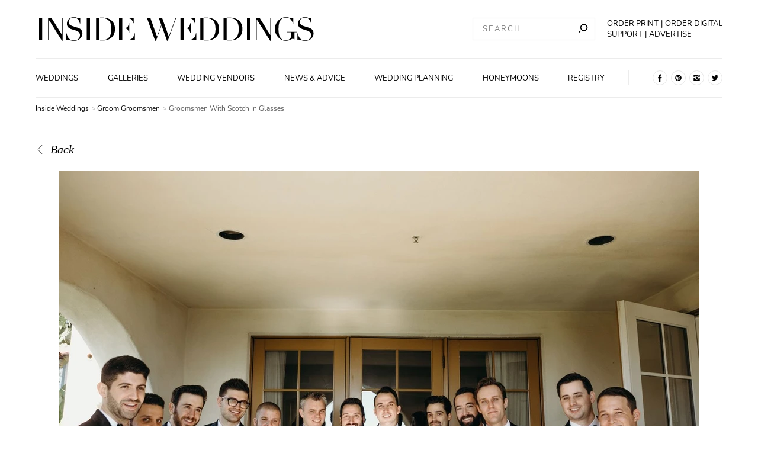

--- FILE ---
content_type: text/html; charset=utf-8
request_url: https://www.insideweddings.com/inspiration/photo/74240/groom-groomsmen/groomsmen-with-scotch-in-glasses
body_size: 14357
content:
<!doctype html>
<html data-n-head-ssr lang="en" data-n-head="%7B%22lang%22:%7B%22ssr%22:%22en%22%7D%7D">
  <head >
    <title>Groomsmen with Scotch in Glasses</title><meta data-n-head="ssr" charset="utf-8"><meta data-n-head="ssr" name="viewport" content="width=device-width, initial-scale=1"><meta data-n-head="ssr" name="shareaholic:site_id" content="6c4f794ab911d3d23bf392657117f496"><meta data-n-head="ssr" data-hid="robots" name="robots" content="index, follow"><meta data-n-head="ssr" name="facebook-domain-verification" content="qylowfv940oko5xr9hujys41mglh8t"><meta data-n-head="ssr" data-hid="titleOg" property="og:title" content="Groomsmen with Scotch in Glasses"><meta data-n-head="ssr" data-hid="titleTwitter" name="twitter:title" content="Groomsmen with Scotch in Glasses"><meta data-n-head="ssr" data-hid="description" name="description" content="The groom was joined by a large party of groomsmen for the ceremony, and then men celebrated with scotch before the big day."><meta data-n-head="ssr" data-hid="descriptionOg" property="og:description" content="The groom was joined by a large party of groomsmen for the ceremony, and then men celebrated with scotch before the big day."><meta data-n-head="ssr" data-hid="descriptionTwitter" name="twitter:description" content="The groom was joined by a large party of groomsmen for the ceremony, and then men celebrated with scotch before the big day."><meta data-n-head="ssr" data-hid="imageOg" property="og:image" content="https://media2.insideweddings.com/images/b88fa82def3fa38e0e4be1f7dc860c39.width-1280.jpg"><meta data-n-head="ssr" data-hid="imageTwitter" name="twitter:image" content="https://media2.insideweddings.com/images/b88fa82def3fa38e0e4be1f7dc860c39.width-1280.jpg"><meta data-n-head="ssr" data-hid="twitter:image:alt" name="twitter:image:alt" content="wedding photo of groom and groomsmen in tuxedo bow tie attire holding glasses of scotch before wedding"><meta data-n-head="ssr" data-hid="twitter:card" name="twitter:card" content="summary_large_image"><meta data-n-head="ssr" data-hid="og:site_name" property="og:site_name" content="Inside Weddings.com"><link rel="stylesheet" href="/_nuxt/18.a69910c2a51188f7e2ae.css">
<link rel="stylesheet" href="/_nuxt/43.158b8a37464b0fdc44f7.css">
<link rel="stylesheet" href="/_nuxt/3.65a1f178aa6af0601562.css">
<link rel="stylesheet" href="/_nuxt/6.047f17d982d9a1216eef.css">
<link rel="stylesheet" href="/_nuxt/9.8bf4ad042243f3f011a5.css">
<link rel="stylesheet" href="/_nuxt/55.c0c99b7c1cb2178ba259.css"><link data-n-head="ssr" rel="preconnect" href="https://icdn2.insideweddings.com"><link data-n-head="ssr" rel="preload" href="/fonts/O-Nunito-Regular.woff2" as="font" type="font/woff2" crossorigin="true"><link data-n-head="ssr" rel="preload" href="/fonts/O-DidotLTStd-Regular.woff2" as="font" type="font/woff2" crossorigin="true"><link data-n-head="ssr" rel="icon" type="image/x-icon" href="/favicon.ico"><link data-n-head="ssr" rel="preload" fetchpriority="high" as="image" imagesrcset="https://icdn2.insideweddings.com/fit-in/200x0/filters:quality(90)/filters:no_upscale()/filters:strip_icc()/images/b88fa82def3fa38e0e4be1f7dc860c39.original.jpg 200w, https://icdn2.insideweddings.com/fit-in/240x0/filters:quality(90)/filters:no_upscale()/filters:strip_icc()/images/b88fa82def3fa38e0e4be1f7dc860c39.original.jpg 240w, https://icdn2.insideweddings.com/fit-in/280x0/filters:quality(90)/filters:no_upscale()/filters:strip_icc()/images/b88fa82def3fa38e0e4be1f7dc860c39.original.jpg 280w, https://icdn2.insideweddings.com/fit-in/320x0/filters:quality(90)/filters:no_upscale()/filters:strip_icc()/images/b88fa82def3fa38e0e4be1f7dc860c39.original.jpg 320w, https://icdn2.insideweddings.com/fit-in/360x0/filters:quality(90)/filters:no_upscale()/filters:strip_icc()/images/b88fa82def3fa38e0e4be1f7dc860c39.original.jpg 360w, https://icdn2.insideweddings.com/fit-in/400x0/filters:quality(90)/filters:no_upscale()/filters:strip_icc()/images/b88fa82def3fa38e0e4be1f7dc860c39.original.jpg 400w, https://icdn2.insideweddings.com/fit-in/480x0/filters:quality(90)/filters:no_upscale()/filters:strip_icc()/images/b88fa82def3fa38e0e4be1f7dc860c39.original.jpg 480w, https://icdn2.insideweddings.com/fit-in/640x0/filters:quality(90)/filters:no_upscale()/filters:strip_icc()/images/b88fa82def3fa38e0e4be1f7dc860c39.original.jpg 640w, https://icdn2.insideweddings.com/fit-in/828x0/filters:quality(90)/filters:no_upscale()/filters:strip_icc()/images/b88fa82def3fa38e0e4be1f7dc860c39.original.jpg 828w, https://icdn2.insideweddings.com/fit-in/1080x0/filters:quality(90)/filters:no_upscale()/filters:strip_icc()/images/b88fa82def3fa38e0e4be1f7dc860c39.original.jpg 1080w, https://icdn2.insideweddings.com/fit-in/1170x0/filters:quality(90)/filters:no_upscale()/filters:strip_icc()/images/b88fa82def3fa38e0e4be1f7dc860c39.original.jpg 1170w, https://icdn2.insideweddings.com/fit-in/1440x0/filters:quality(90)/filters:no_upscale()/filters:strip_icc()/images/b88fa82def3fa38e0e4be1f7dc860c39.original.jpg 1440w" imagesizes="(max-width: 1024px) 100vw, 1080px"><link data-n-head="ssr" rel="canonical" href="https://www.insideweddings.com/inspiration/photo/74240/groom-groomsmen/groomsmen-with-scotch-in-glasses"><script data-n-head="ssr" src="/lazysizes.min.js" fetchPriority="high" async></script><script data-n-head="ssr" src="/iw-669136b96e1a3226a7ccec2d9837462e.min.js" defer></script><script data-n-head="ssr" data-hid="gtm-script">if(!window._gtm_init){window._gtm_init=1;(function (w,n,d,m,e,p){w[d]=(w[d]==1||n[d]=='yes'||n[d]==1||n[m]==1||(w[e]&&w[e][p]&&w[e][p]()))?1:0})(window,navigator,'doNotTrack','msDoNotTrack','external','msTrackingProtectionEnabled');(function(w,d,s,l,x,y){w[x]={};w._gtm_inject=function(i){w[x][i]=1;w[l]=w[l]||[];w[l].push({'gtm.start':new Date().getTime(),event:'gtm.js'});var f=d.getElementsByTagName(s)[0],j=d.createElement(s);j.defer=true;j.src='https://www.googletagmanager.com/gtm.js?id='+i;f.parentNode.insertBefore(j,f);};w[y]('GTM-K5B3DG8')})(window,document,'script','dataLayer','_gtm_ids','_gtm_inject')}</script><script data-n-head="ssr" type="application/ld+json">{"@context":"https://schema.org","@type":"BreadcrumbList","itemListElement":[{"@type":"ListItem","position":1,"name":"Inside Weddings","item":"https://www.insideweddings.com/"},{"@type":"ListItem","position":2,"name":"Groom Groomsmen","item":"https://www.insideweddings.com/inspiration/images/category/groom-groomsmen"},{"@type":"ListItem","position":3,"name":"Groomsmen With Scotch In Glasses","item":"https://www.insideweddings.com/inspiration/photo/74240/groom-groomsmen/groomsmen-with-scotch-in-glasses"}]}</script>
  </head>
  <body class="preload" data-n-head="%7B%22class%22:%7B%22ssr%22:%22preload%22%7D%7D">
    <noscript data-n-head="ssr" data-hid="gtm-noscript" data-pbody="true"><iframe src="https://www.googletagmanager.com/ns.html?id=GTM-K5B3DG8&" height="0" width="0" style="display:none;visibility:hidden" title="gtm"></iframe></noscript><div data-server-rendered="true" id="__nuxt"><div id="__layout"><div data-v-293143aa><header class="website-header" data-v-d7315c9c data-v-293143aa><div class="website-header__contents--mobile" data-v-7a62fc30 data-v-d7315c9c><div id="menu-sidebar-drawer" class="sidebar" data-v-f787bcea data-v-7a62fc30><button type="button" aria-label="" class="button sidebar__toggle transparent" data-v-52828627 data-v-f787bcea><img src="[data-uri]" alt="hamburger icon" width="25px" height="25px" loading="lazy" noloading="" class="toggle__icon" data-v-5832e390 data-v-f787bcea></button> <div class="sidebar__drawer" data-v-57514a0c data-v-f787bcea><div class="drawer__inner-container" data-v-57514a0c><span class="drawer__title" data-v-57514a0c>Navigation</span> <div class="main-navigation-container" data-v-852b6d86 data-v-57514a0c><nav class="main-navigation" data-v-852b6d86><a href="/weddings" class="link with-styles" data-v-2717c447 data-v-852b6d86>
            Weddings
        </a><a href="/inspiration/images" class="link with-styles" data-v-2717c447 data-v-852b6d86>
            Galleries
        </a><a href="/vendor" class="link with-styles" data-v-2717c447 data-v-852b6d86>
            Wedding Vendors
        </a><a href="/news" class="link with-styles" data-v-2717c447 data-v-852b6d86>
            News &amp; Advice
        </a><a href="/news/planning-design" class="link with-styles" data-v-2717c447 data-v-852b6d86>
            Wedding Planning
        </a><a href="/news/travel-honeymoon" class="link with-styles" data-v-2717c447 data-v-852b6d86>
            Honeymoons
        </a><a href="/news/wedding-registry" class="link with-styles" data-v-2717c447 data-v-852b6d86>
            Registry
        </a></nav></div> <span class="drawer__title" data-v-57514a0c>News categories</span> <div class="news-categories-navigation" data-v-1735844a data-v-57514a0c><a href="/news/planning-design" class="link with-styles" data-v-2717c447 data-v-1735844a>
        Planning &amp; Design
    </a><a href="/news/celebrity-style" class="link with-styles" data-v-2717c447 data-v-1735844a>
        Celebrity Style
    </a><a href="/news/fashion" class="link with-styles" data-v-2717c447 data-v-1735844a>
        Wedding Fashion
    </a><a href="/news/jewelry" class="link with-styles" data-v-2717c447 data-v-1735844a>
        Wedding Jewelry
    </a><a href="/news/beauty" class="link with-styles" data-v-2717c447 data-v-1735844a>
        Beauty
    </a><a href="/news/travel-honeymoon" class="link with-styles" data-v-2717c447 data-v-1735844a>
        Travel &amp; Honeymoon
    </a><a href="/news/wedding-registry" class="link with-styles" data-v-2717c447 data-v-1735844a>
        Wedding Registry
    </a></div> <span class="drawer__title" data-v-57514a0c></span> <div class="main-navigation-container" data-v-57514a0c><nav class="main-navigation" data-v-57514a0c><a href="/about" class="link with-styles" data-v-2717c447 data-v-57514a0c>
                    About
                </a> <a href="/advertise" class="link with-styles" data-v-2717c447 data-v-57514a0c>
                    Advertise
                </a> <a href="/contact" class="link with-styles" data-v-2717c447 data-v-57514a0c>
                    Contact
                </a> <a target="_blank" rel="noopener" href="https://www.simplecirc.com/shop/inside-weddings" class="link with-styles" data-v-593ef15e data-v-57514a0c>
                    Order the Print Edition
                </a> <a target="_blank" rel="noopener" href="https://www.simplecirc.com/shop/inside-weddings-digital-edition" class="link with-styles" data-v-593ef15e data-v-57514a0c>
                    Order the Digital Edition
                </a> <span class="link subscribe" data-v-57514a0c>
                    Subscribe to Newsletter
                </span> <a href="/wedding/submit" class="link with-styles" data-v-2717c447 data-v-57514a0c>
                    Submit a Wedding
                </a> <a href="/work-with-us" class="link with-styles" data-v-2717c447 data-v-57514a0c>
                    Are You a Business?
                </a> <span class="link support" data-v-57514a0c>
                    Support
                </span></nav></div> <ul class="social-links" data-v-0ca129ff data-v-57514a0c><li class="social-links__item" data-v-0ca129ff><a href="https://www.facebook.com/InsideWeddings" rel="nofollow noopener noreferrer" target="_blank" data-v-0ca129ff><svg width="25" height="25" xmlns="http://www.w3.org/2000/svg" data-v-0ca129ff><title data-v-0ca129ff>Inside weddings pinterest</title><g fill="none" fill-rule="evenodd" data-v-0ca129ff><circle stroke="#E6E6E6" cx="12.5" cy="12.5" r="12" data-v-0ca129ff></circle><path d="M10.66 13.312v5.572h2.604v-5.545h1.775l.429-2.308h-2.184V9.33a.492.492 0 0 1 .48-.544h1.267V6.429h-2.366a2.388 2.388 0 0 0-2.01 2.154v2.377h-1.37v2.34l1.374.012z" fill="#000" fill-rule="nonzero" data-v-0ca129ff></path></g></svg></a></li> <li class="social-links__item" data-v-0ca129ff><a href="https://pinterest.com/insideweddings" rel="nofollow noopener noreferrer" target="_blank" data-v-0ca129ff><svg width="25" height="25" xmlns="http://www.w3.org/2000/svg" data-v-0ca129ff><title data-v-0ca129ff>Inside weddings pinterest</title><g fill="none" fill-rule="evenodd" data-v-0ca129ff><circle stroke="#E6E6E6" cx="12.5" cy="12.5" r="12" data-v-0ca129ff></circle><path d="M7.143 12.5a5.357 5.357 0 0 0 3.207 4.907c-.016-.374-.003-.824.093-1.23l.69-2.92s-.172-.342-.172-.847c0-.794.46-1.387 1.033-1.387.487 0 .723.366.723.804 0 .49-.313 1.223-.473 1.901-.134.569.285 1.032.845 1.032 1.015 0 1.699-1.303 1.699-2.848 0-1.174-.79-2.053-2.23-2.053-1.624 0-2.637 1.212-2.637 2.566 0 .466.138.795.354 1.05.099.117.112.164.077.299l-.11.43c-.035.135-.145.184-.268.134-.748-.306-1.097-1.125-1.097-2.047 0-1.522 1.284-3.346 3.829-3.346 2.045 0 3.391 1.48 3.391 3.068 0 2.102-1.168 3.672-2.89 3.672-.579 0-1.123-.313-1.309-.668 0 0-.311 1.235-.377 1.473-.113.413-.336.826-.54 1.147A5.357 5.357 0 1 0 7.143 12.5z" fill="#000" fill-rule="nonzero" data-v-0ca129ff></path></g></svg></a></li> <li class="social-links__item" data-v-0ca129ff><a href="https://www.instagram.com/insideweddings" rel="nofollow noopener noreferrer" target="_blank" data-v-0ca129ff><svg width="25" height="25" xmlns="http://www.w3.org/2000/svg" data-v-0ca129ff><title data-v-0ca129ff>Inside weddings instagram</title><g fill="none" fill-rule="evenodd" data-v-0ca129ff><circle stroke="#E6E6E6" cx="12.5" cy="12.5" r="12" data-v-0ca129ff></circle><path d="M15.735 12.499c0 1.794-1.45 3.249-3.237 3.249a3.243 3.243 0 0 1-3.176-3.872h-2.18v4.306a1.676 1.676 0 0 0 1.677 1.675h7.362c.924.001 1.674-.749 1.676-1.675v-4.306h-2.183c.04.204.06.412.06.62l.001.003zm.446-5.356H8.82a1.666 1.666 0 0 0-1.184.487c-.315.314-.492.74-.492 1.186v1.814H9.85a3.245 3.245 0 0 1 2.646-1.37c1.05 0 2.037.51 2.646 1.37h2.712V8.816a1.674 1.674 0 0 0-1.674-1.673zm.822 2.064a.303.303 0 0 1-.299.304h-.902a.305.305 0 0 1-.303-.304V8.31a.302.302 0 0 1 .303-.297h.9A.3.3 0 0 1 17 8.31l.003.897zM14.488 12.5a1.998 1.998 0 0 0-1.228-1.848c-.744-.31-1.6-.14-2.17.432a2.003 2.003 0 0 0-.432 2.178 1.99 1.99 0 0 0 3.247.65 2 2 0 0 0 .583-1.412z" fill="#000" fill-rule="nonzero" data-v-0ca129ff></path></g></svg></a></li> <li class="social-links__item" data-v-0ca129ff><a href="https://twitter.com/InsideWeddings" rel="nofollow noopener noreferrer" target="_blank" data-v-0ca129ff><svg width="25" height="25" xmlns="http://www.w3.org/2000/svg" data-v-0ca129ff><title data-v-0ca129ff>Inside weddings twitter</title><g fill="none" fill-rule="evenodd" data-v-0ca129ff><circle stroke="#E6E6E6" cx="12.5" cy="12.5" r="12" data-v-0ca129ff></circle><path d="M17.857 8.957a4.38 4.38 0 0 1-1.265.37c.461-.293.805-.754.967-1.297-.43.272-.902.465-1.393.57-.616-.703-1.58-.933-2.422-.578-.843.355-1.39 1.222-1.378 2.18-.002.179.015.358.05.533-1.772-.095-3.42-.988-4.527-2.451-.195.36-.3.768-.3 1.183 0 .78.365 1.51.976 1.95a2.087 2.087 0 0 1-.992-.293v.026c-.003 1.11.73 2.07 1.76 2.303-.189.053-.383.08-.577.078-.14.002-.28-.012-.417-.042.286.95 1.109 1.604 2.052 1.633a4.239 4.239 0 0 1-3.248.969 5.913 5.913 0 0 0 3.37 1.052c1.669 0 3.269-.705 4.443-1.957 1.174-1.253 1.824-2.949 1.805-4.71 0-.105 0-.204-.008-.302a4.603 4.603 0 0 0 1.101-1.217" fill="#000" fill-rule="nonzero" data-v-0ca129ff></path></g></svg></a></li></ul></div></div> <span class="dimmer" data-v-277a863d data-v-f787bcea></span></div> <div class="logo logo" data-v-5bda177e data-v-7a62fc30><a href="/" aria-label="Homepage" class="logo__a nuxt-link-active" data-v-5bda177e><svg width="208px" height="21px" viewBox="0 0 470 40" version="1.1" xmlns="http://www.w3.org/2000/svg" xmlns:xlink="http://www.w3.org/1999/xlink" data-v-5bda177e><g id="Desktop" stroke="none" stroke-width="1" fill="none" fill-rule="evenodd" data-v-5bda177e><g id="IW_Homepage_1.1" transform="translate(-63.000000, -40.000000)" fill="#000000" fill-rule="nonzero" data-v-5bda177e><g id="Header" transform="translate(63.000000, 40.000000)" data-v-5bda177e><g id="IW_logo" data-v-5bda177e><polygon id="Path" points="0 38.2857143 5.9350365 38.2857143 5.9350365 1.71428571 0 1.71428571 0 0.96 17.2218978 0.96 17.2218978 1.71428571 11.2868613 1.71428571 11.2868613 38.2857143 17.2218978 38.2857143 17.2218978 39.0342857 0 39.0342857" data-v-5bda177e></polygon> <polygon id="Path" points="15.2950122 38.2857143 21.2300487 38.2857143 21.2300487 1.71428571 15.2950122 1.71428571 15.2950122 0.96 26.7305353 0.96 44.8043796 30.1028571 44.913017 30.1028571 44.913017 1.71428571 38.9894161 1.71428571 38.9894161 0.96 51.6656934 0.96 51.6656934 1.71428571 45.7420925 1.71428571 45.7420925 39.7714286 44.6557178 39.7714286 22.1391727 3.90285714 22.036253 3.90285714 22.036253 38.2857143 27.9712895 38.2857143 27.9712895 39.0342857 15.2950122 39.0342857" data-v-5bda177e></polygon> <path d="M51.9858881,27.5257143 L52.5576642,27.5257143 C55.0163017,39.1257143 61.5974453,39.0742857 65.5541363,39.0742857 C73.0958637,39.0742857 75.0227494,33.8857143 75.0227494,30.4114286 C75.0227494,25.44 70.8487835,23.4114286 67.8526764,22.5028571 L61.7175182,20.6285714 C55.9425791,18.8571429 52.946472,16.0857143 52.946472,11.2228571 C52.946472,4.75428571 57.7493917,0 64.6621655,0 C69.636618,0 71.0260341,2.08571429 73.0558394,2.08571429 C73.9649635,2.08571429 74.1307786,1.97714286 74.6625304,0.942857143 L75.4115572,0.942857143 L75.4115572,10.6342857 L74.7711679,10.6342857 C73.9135036,5.49142857 70.7687348,0.748571429 64.6621655,0.748571429 C61.1857664,0.748571429 55.8396594,2.40571429 55.8396594,8.06857143 C55.8396594,12.6685714 59.8420925,14.2171429 63.5357664,15.3942857 L70.0082725,17.4228571 C72.6841849,18.28 79.156691,19.8857143 79.156691,27.2057143 C79.156691,33.8342857 74.0107056,39.8171429 65.5712895,39.8171429 C63.2963701,39.8996061 61.0223824,39.6297463 58.8300487,39.0171429 C57.4406326,38.5885714 55.6223844,37.84 54.3930657,37.84 C53.3238443,37.84 53.0551095,38.3257143 52.7863747,39.0171429 L51.9858881,39.0171429 L51.9858881,27.5257143 Z" id="Path" data-v-5bda177e></path> <polygon id="Path" points="80.620438 38.2857143 86.5554745 38.2857143 86.5554745 1.71428571 80.620438 1.71428571 80.620438 0.96 97.836618 0.96 97.836618 1.71428571 91.8844282 1.71428571 91.8844282 38.2857143 97.8194647 38.2857143 97.8194647 39.0342857 80.620438 39.0342857" data-v-5bda177e></polygon> <path d="M96.3785888,38.2857143 L102.313625,38.2857143 L102.313625,1.71428571 L96.3785888,1.71428571 L96.3785888,0.96 L106.350365,0.96 C107.362409,0.96 108.32871,0.908571429 109.346472,0.857142857 C110.364234,0.805714286 111.376277,0.8 112.336861,0.8 C116.670925,0.8 118.809367,1.06857143 121.754015,2.02857143 C130.467883,4.88571429 134.264477,11.92 134.264477,19.9885714 C134.264477,29.3428571 129.398662,34.9542857 123.252068,37.5771429 C119.775669,39.0742857 117.534307,39.2342857 112.496959,39.2342857 C111.427737,39.2342857 110.209854,39.1771429 108.9691,39.1257143 C107.728345,39.0742857 106.561922,39.0171429 105.492701,39.0171429 L96.4014599,39.0171429 L96.3785888,38.2857143 Z M107.66545,38.2857143 C108.894769,38.3942857 110.495742,38.5028571 112.422628,38.5028571 C117.288443,38.5028571 122.051338,37.7542857 125.047445,32.7257143 C127.33455,28.88 128.095012,24.9771429 128.095012,20.2228571 C128.095012,8.94285714 124.189781,1.56571429 112.211071,1.56571429 C110.444282,1.56571429 108.997689,1.67428571 107.66545,1.72571429 L107.66545,38.2857143 Z" id="Shape" data-v-5bda177e></path> <path d="M135.156448,38.2857143 L141.091484,38.2857143 L141.091484,1.71428571 L135.156448,1.71428571 L135.156448,0.96 L165.746472,0.96 L165.746472,10.2114286 L165.174696,10.2114286 C163.339294,4.65142857 161.200852,1.71428571 155.317275,1.71428571 L146.437591,1.71428571 L146.437591,18.2285714 L149.91399,18.2285714 C154.676886,18.2285714 156.174939,16.7828571 157.724453,10.3714286 L158.296229,10.3714286 L158.296229,26.9942857 L157.724453,26.9942857 C156.763869,22.8742857 155.906204,18.9942857 150.771655,18.9942857 L146.437591,18.9942857 L146.437591,38.2857143 L156.546594,38.2857143 C164.357056,38.2857143 166.764234,30.5885714 167.193066,27.3314286 L167.764842,27.3314286 L167.764842,39.0171429 L135.156448,39.0171429 L135.156448,38.2857143 Z" id="Path" data-v-5bda177e></path> <polygon id="Path" points="183.540146 0.96 199.635645 0.96 199.635645 1.71428571 194.060827 1.71428571 205.078954 32.7142857 205.187591 32.7142857 212.300487 12.9885714 208.235158 1.71428571 203.740998 1.71428571 203.740998 0.96 219.790754 0.96 219.790754 1.71428571 213.958637 1.71428571 224.976764 32.7142857 225.085401 32.7142857 236.315085 1.71428571 230.597324 1.71428571 230.597324 0.96 242.032847 0.96 242.032847 1.71428571 237.218491 1.71428571 223.370073 39.8171429 222.032117 39.8171429 212.837956 14.1657143 212.729319 14.1657143 203.420803 39.8171429 201.979927 39.8171429 188.343066 1.71428571 183.540146 1.71428571" data-v-5bda177e></polygon> <path d="M238.8309,38.2857143 L244.765937,38.2857143 L244.765937,1.71428571 L238.8309,1.71428571 L238.8309,0.96 L269.420925,0.96 L269.420925,10.2114286 L268.849148,10.2114286 C267.019465,4.65142857 264.875304,1.71428571 259.014599,1.71428571 L250.117762,1.71428571 L250.117762,18.2285714 L253.594161,18.2285714 C258.351338,18.2285714 259.849392,16.7828571 261.398905,10.3714286 L261.970681,10.3714286 L261.970681,26.9942857 L261.398905,26.9942857 C260.438321,22.8742857 259.580657,18.9942857 254.446107,18.9942857 L250.117762,18.9942857 L250.117762,38.2857143 L260.221046,38.2857143 C268.031509,38.2857143 270.450122,30.5714286 270.867518,27.3142857 L271.439294,27.3142857 L271.439294,39.0171429 L238.8309,39.0171429 L238.8309,38.2857143 Z" id="Path" data-v-5bda177e></path> <path d="M272.205474,38.2857143 L278.140511,38.2857143 L278.140511,1.71428571 L272.205474,1.71428571 L272.205474,0.96 L282.15438,0.96 C283.172141,0.96 284.132725,0.908571429 285.150487,0.857142857 C286.168248,0.805714286 287.180292,0.8 288.140876,0.8 C292.474939,0.8 294.613382,1.06857143 297.558029,2.02857143 C306.271898,4.88571429 310.068491,11.92 310.068491,19.9885714 C310.068491,29.3428571 305.202676,34.9542857 299.056083,37.5771429 C295.579684,39.0742857 293.338321,39.2342857 288.306691,39.2342857 C287.231752,39.2342857 286.019586,39.1771429 284.773114,39.1257143 C283.526642,39.0742857 282.365937,39.0171429 281.296715,39.0171429 L272.205474,39.0171429 L272.205474,38.2857143 Z M283.492336,38.2857143 C284.721655,38.3942857 286.322628,38.5028571 288.249513,38.5028571 C293.115328,38.5028571 297.878224,37.7542857 300.874331,32.7257143 C303.161436,28.88 303.921898,24.9771429 303.921898,20.2228571 C303.921898,8.94285714 300.016667,1.56571429 288.037956,1.56571429 C286.271168,1.56571429 284.830292,1.67428571 283.492336,1.72571429 L283.492336,38.2857143 Z" id="Shape" data-v-5bda177e></path> <path d="M311.515085,38.2857143 L317.455839,38.2857143 L317.455839,1.71428571 L311.515085,1.71428571 L311.515085,0.96 L321.46399,0.96 C322.481752,0.96 323.442336,0.908571429 324.460097,0.857142857 C325.477859,0.805714286 326.489903,0.8 327.456204,0.8 C331.78455,0.8 333.92871,1.06857143 336.86764,2.02857143 C345.587226,4.88571429 349.38382,11.92 349.38382,19.9885714 C349.38382,29.3428571 344.518005,34.9542857 338.365693,37.5771429 C334.889294,39.0742857 332.647932,39.2342857 327.616302,39.2342857 C326.54708,39.2342857 325.329197,39.1771429 324.082725,39.1257143 C322.836253,39.0742857 321.681265,39.0171429 320.606326,39.0171429 L311.515085,39.0171429 L311.515085,38.2857143 Z M322.801946,38.2857143 C324.031265,38.3942857 325.660827,38.5028571 327.559124,38.5028571 C332.430657,38.5028571 337.187835,37.7542857 340.183942,32.7257143 C342.471046,28.88 343.231509,24.9771429 343.231509,20.2228571 C343.231509,8.94285714 339.326277,1.56571429 327.347567,1.56571429 C325.580779,1.56571429 324.139903,1.67428571 322.773358,1.72571429 L322.801946,38.2857143 Z" id="Shape" data-v-5bda177e></path> <polygon id="Path" points="350.990511 38.2857143 356.925547 38.2857143 356.925547 1.71428571 350.990511 1.71428571 350.990511 0.96 368.223844 0.96 368.223844 1.71428571 362.271655 1.71428571 362.271655 38.2857143 368.223844 38.2857143 368.223844 39.0342857 350.990511 39.0342857" data-v-5bda177e></polygon> <polygon id="Path" points="366.822993 38.2857143 372.758029 38.2857143 372.758029 1.71428571 366.822993 1.71428571 366.822993 0.96 378.258516 0.96 396.338078 30.1028571 396.440998 30.1028571 396.440998 1.71428571 390.523114 1.71428571 390.523114 0.96 403.199392 0.96 403.199392 1.71428571 397.25292 1.71428571 397.25292 39.7714286 396.183698 39.7714286 373.667153 3.90285714 373.558516 3.90285714 373.558516 38.2857143 379.493552 38.2857143 379.493552 39.0342857 366.822993 39.0342857" data-v-5bda177e></polygon> <path d="M441.411192,25.3885714 L437.134307,25.3885714 L437.134307,37.52 L436.493917,37.52 C435.744891,36.72 435.424696,36.5085714 434.349757,36.5085714 C431.782482,36.5085714 429.483942,39.8171429 422.748418,39.8171429 C417.716788,39.8171429 413.977372,38.2171429 410.340876,34.5828571 C406.406536,30.785463 404.170067,25.5633423 404.137105,20.0971429 C404.071192,14.5573462 406.302331,9.2373101 410.300852,5.4 C413.514234,2.18857143 417.631022,1.42108547e-14 422.879927,1.42108547e-14 C428.340389,1.42108547e-14 429.352433,2.08571429 431.976886,2.08571429 C433.366302,2.08571429 433.846594,1.65714286 434.378345,0.942857143 L435.18455,0.942857143 L435.18455,11.6514286 L434.612774,11.6514286 C434.040998,7.96571429 431.753893,0.748571429 422.84562,0.748571429 C412.204866,0.748571429 410.32944,10.6342857 410.32944,20.0971429 C410.32944,26.5657143 411.238564,33.0857143 415.035158,36.5085714 C417.179319,38.4285714 419.157664,39.0742857 422.794161,39.0742857 C427.231144,39.0742857 432.045499,36.1828571 432.045499,29.88 L432.045499,25.3885714 L425.115572,25.3885714 L425.115572,24.64 L441.411192,24.64 L441.411192,25.3885714 Z" id="Path" data-v-5bda177e></path> <path d="M442.343187,27.5257143 L442.914964,27.5257143 C445.379319,39.1257143 451.954745,39.0742857 455.911436,39.0742857 C463.453163,39.0742857 465.380049,33.8857143 465.380049,30.4114286 C465.380049,25.44 461.206083,23.4114286 458.215693,22.5028571 L452.074818,20.6285714 C446.299878,18.8685714 443.303771,16.0571429 443.303771,11.2228571 C443.303771,4.75428571 448.118127,0 455.013747,0 C459.9882,0 461.377616,2.08571429 463.413139,2.08571429 C464.322263,2.08571429 464.48236,1.97714286 465.01983,0.942857143 L465.763139,0.942857143 L465.763139,10.6342857 L465.122749,10.6342857 C464.270803,5.49142857 461.120316,0.748571429 455.013747,0.748571429 C451.537348,0.748571429 446.191241,2.40571429 446.191241,8.06857143 C446.191241,12.6685714 450.193674,14.2171429 453.893066,15.3942857 L460.365572,17.4228571 C463.035766,18.28 469.51399,19.8857143 469.51399,27.2057143 C469.51399,33.8342857 464.368005,39.8171429 455.928589,39.8171429 C453.65555,39.8996587 451.383437,39.6297925 449.193066,39.0171429 C447.80365,38.5885714 445.985401,37.84 444.750365,37.84 C443.681144,37.84 443.418127,38.3257143 443.149392,39.0171429 L442.348905,39.0171429 L442.343187,27.5257143 Z" id="Path" data-v-5bda177e></path></g></g></g></g></svg></a></div> <button type="button" aria-label="" class="button search-toggle search-toggle transparent" data-v-52828627 data-v-9d7e87a0 data-v-7a62fc30><img src="[data-uri]" alt="search icon" width="25px" height="25px" loading="lazy" noloading="" class="search-toggle__icon" data-v-5832e390 data-v-9d7e87a0></button> <form id="mobile-search" style="display:none;" data-v-676a71fb data-v-7a62fc30><input placeholder="SEARCH" id="mobile-search-input" type="text" value="" class="input mobile-search__input" data-v-9d5c6a2e data-v-676a71fb> <button type="submit" aria-label="" id="mobile-search-submit" class="button mobile-search__btn primary" data-v-52828627 data-v-676a71fb>SUBMIT</button></form></div> <div class="page-layout-margin header--desktop" data-v-9b70b0fa data-v-651e388b data-v-d7315c9c><div class="container__contents--desktop" data-v-9b70b0fa data-v-651e388b><div class="contents__top-section" data-v-9b70b0fa data-v-651e388b><div class="logo top-section__logo" data-v-4b0c5991 data-v-651e388b><a href="/" aria-label="Homepage" class="logo__a nuxt-link-active" data-v-4b0c5991><svg width="470px" height="40px" viewBox="0 0 470 40" version="1.1" xmlns="http://www.w3.org/2000/svg" xmlns:xlink="http://www.w3.org/1999/xlink" data-v-4b0c5991><g id="Desktop" stroke="none" stroke-width="1" fill="none" fill-rule="evenodd" data-v-4b0c5991><g id="IW_Homepage_1.1" transform="translate(-63.000000, -40.000000)" fill="#000000" fill-rule="nonzero" data-v-4b0c5991><g id="Header" transform="translate(63.000000, 40.000000)" data-v-4b0c5991><g id="IW_logo" data-v-4b0c5991><polygon id="Path" points="0 38.2857143 5.9350365 38.2857143 5.9350365 1.71428571 0 1.71428571 0 0.96 17.2218978 0.96 17.2218978 1.71428571 11.2868613 1.71428571 11.2868613 38.2857143 17.2218978 38.2857143 17.2218978 39.0342857 0 39.0342857" data-v-4b0c5991></polygon> <polygon id="Path" points="15.2950122 38.2857143 21.2300487 38.2857143 21.2300487 1.71428571 15.2950122 1.71428571 15.2950122 0.96 26.7305353 0.96 44.8043796 30.1028571 44.913017 30.1028571 44.913017 1.71428571 38.9894161 1.71428571 38.9894161 0.96 51.6656934 0.96 51.6656934 1.71428571 45.7420925 1.71428571 45.7420925 39.7714286 44.6557178 39.7714286 22.1391727 3.90285714 22.036253 3.90285714 22.036253 38.2857143 27.9712895 38.2857143 27.9712895 39.0342857 15.2950122 39.0342857" data-v-4b0c5991></polygon> <path d="M51.9858881,27.5257143 L52.5576642,27.5257143 C55.0163017,39.1257143 61.5974453,39.0742857 65.5541363,39.0742857 C73.0958637,39.0742857 75.0227494,33.8857143 75.0227494,30.4114286 C75.0227494,25.44 70.8487835,23.4114286 67.8526764,22.5028571 L61.7175182,20.6285714 C55.9425791,18.8571429 52.946472,16.0857143 52.946472,11.2228571 C52.946472,4.75428571 57.7493917,0 64.6621655,0 C69.636618,0 71.0260341,2.08571429 73.0558394,2.08571429 C73.9649635,2.08571429 74.1307786,1.97714286 74.6625304,0.942857143 L75.4115572,0.942857143 L75.4115572,10.6342857 L74.7711679,10.6342857 C73.9135036,5.49142857 70.7687348,0.748571429 64.6621655,0.748571429 C61.1857664,0.748571429 55.8396594,2.40571429 55.8396594,8.06857143 C55.8396594,12.6685714 59.8420925,14.2171429 63.5357664,15.3942857 L70.0082725,17.4228571 C72.6841849,18.28 79.156691,19.8857143 79.156691,27.2057143 C79.156691,33.8342857 74.0107056,39.8171429 65.5712895,39.8171429 C63.2963701,39.8996061 61.0223824,39.6297463 58.8300487,39.0171429 C57.4406326,38.5885714 55.6223844,37.84 54.3930657,37.84 C53.3238443,37.84 53.0551095,38.3257143 52.7863747,39.0171429 L51.9858881,39.0171429 L51.9858881,27.5257143 Z" id="Path" data-v-4b0c5991></path> <polygon id="Path" points="80.620438 38.2857143 86.5554745 38.2857143 86.5554745 1.71428571 80.620438 1.71428571 80.620438 0.96 97.836618 0.96 97.836618 1.71428571 91.8844282 1.71428571 91.8844282 38.2857143 97.8194647 38.2857143 97.8194647 39.0342857 80.620438 39.0342857" data-v-4b0c5991></polygon> <path d="M96.3785888,38.2857143 L102.313625,38.2857143 L102.313625,1.71428571 L96.3785888,1.71428571 L96.3785888,0.96 L106.350365,0.96 C107.362409,0.96 108.32871,0.908571429 109.346472,0.857142857 C110.364234,0.805714286 111.376277,0.8 112.336861,0.8 C116.670925,0.8 118.809367,1.06857143 121.754015,2.02857143 C130.467883,4.88571429 134.264477,11.92 134.264477,19.9885714 C134.264477,29.3428571 129.398662,34.9542857 123.252068,37.5771429 C119.775669,39.0742857 117.534307,39.2342857 112.496959,39.2342857 C111.427737,39.2342857 110.209854,39.1771429 108.9691,39.1257143 C107.728345,39.0742857 106.561922,39.0171429 105.492701,39.0171429 L96.4014599,39.0171429 L96.3785888,38.2857143 Z M107.66545,38.2857143 C108.894769,38.3942857 110.495742,38.5028571 112.422628,38.5028571 C117.288443,38.5028571 122.051338,37.7542857 125.047445,32.7257143 C127.33455,28.88 128.095012,24.9771429 128.095012,20.2228571 C128.095012,8.94285714 124.189781,1.56571429 112.211071,1.56571429 C110.444282,1.56571429 108.997689,1.67428571 107.66545,1.72571429 L107.66545,38.2857143 Z" id="Shape" data-v-4b0c5991></path> <path d="M135.156448,38.2857143 L141.091484,38.2857143 L141.091484,1.71428571 L135.156448,1.71428571 L135.156448,0.96 L165.746472,0.96 L165.746472,10.2114286 L165.174696,10.2114286 C163.339294,4.65142857 161.200852,1.71428571 155.317275,1.71428571 L146.437591,1.71428571 L146.437591,18.2285714 L149.91399,18.2285714 C154.676886,18.2285714 156.174939,16.7828571 157.724453,10.3714286 L158.296229,10.3714286 L158.296229,26.9942857 L157.724453,26.9942857 C156.763869,22.8742857 155.906204,18.9942857 150.771655,18.9942857 L146.437591,18.9942857 L146.437591,38.2857143 L156.546594,38.2857143 C164.357056,38.2857143 166.764234,30.5885714 167.193066,27.3314286 L167.764842,27.3314286 L167.764842,39.0171429 L135.156448,39.0171429 L135.156448,38.2857143 Z" id="Path" data-v-4b0c5991></path> <polygon id="Path" points="183.540146 0.96 199.635645 0.96 199.635645 1.71428571 194.060827 1.71428571 205.078954 32.7142857 205.187591 32.7142857 212.300487 12.9885714 208.235158 1.71428571 203.740998 1.71428571 203.740998 0.96 219.790754 0.96 219.790754 1.71428571 213.958637 1.71428571 224.976764 32.7142857 225.085401 32.7142857 236.315085 1.71428571 230.597324 1.71428571 230.597324 0.96 242.032847 0.96 242.032847 1.71428571 237.218491 1.71428571 223.370073 39.8171429 222.032117 39.8171429 212.837956 14.1657143 212.729319 14.1657143 203.420803 39.8171429 201.979927 39.8171429 188.343066 1.71428571 183.540146 1.71428571" data-v-4b0c5991></polygon> <path d="M238.8309,38.2857143 L244.765937,38.2857143 L244.765937,1.71428571 L238.8309,1.71428571 L238.8309,0.96 L269.420925,0.96 L269.420925,10.2114286 L268.849148,10.2114286 C267.019465,4.65142857 264.875304,1.71428571 259.014599,1.71428571 L250.117762,1.71428571 L250.117762,18.2285714 L253.594161,18.2285714 C258.351338,18.2285714 259.849392,16.7828571 261.398905,10.3714286 L261.970681,10.3714286 L261.970681,26.9942857 L261.398905,26.9942857 C260.438321,22.8742857 259.580657,18.9942857 254.446107,18.9942857 L250.117762,18.9942857 L250.117762,38.2857143 L260.221046,38.2857143 C268.031509,38.2857143 270.450122,30.5714286 270.867518,27.3142857 L271.439294,27.3142857 L271.439294,39.0171429 L238.8309,39.0171429 L238.8309,38.2857143 Z" id="Path" data-v-4b0c5991></path> <path d="M272.205474,38.2857143 L278.140511,38.2857143 L278.140511,1.71428571 L272.205474,1.71428571 L272.205474,0.96 L282.15438,0.96 C283.172141,0.96 284.132725,0.908571429 285.150487,0.857142857 C286.168248,0.805714286 287.180292,0.8 288.140876,0.8 C292.474939,0.8 294.613382,1.06857143 297.558029,2.02857143 C306.271898,4.88571429 310.068491,11.92 310.068491,19.9885714 C310.068491,29.3428571 305.202676,34.9542857 299.056083,37.5771429 C295.579684,39.0742857 293.338321,39.2342857 288.306691,39.2342857 C287.231752,39.2342857 286.019586,39.1771429 284.773114,39.1257143 C283.526642,39.0742857 282.365937,39.0171429 281.296715,39.0171429 L272.205474,39.0171429 L272.205474,38.2857143 Z M283.492336,38.2857143 C284.721655,38.3942857 286.322628,38.5028571 288.249513,38.5028571 C293.115328,38.5028571 297.878224,37.7542857 300.874331,32.7257143 C303.161436,28.88 303.921898,24.9771429 303.921898,20.2228571 C303.921898,8.94285714 300.016667,1.56571429 288.037956,1.56571429 C286.271168,1.56571429 284.830292,1.67428571 283.492336,1.72571429 L283.492336,38.2857143 Z" id="Shape" data-v-4b0c5991></path> <path d="M311.515085,38.2857143 L317.455839,38.2857143 L317.455839,1.71428571 L311.515085,1.71428571 L311.515085,0.96 L321.46399,0.96 C322.481752,0.96 323.442336,0.908571429 324.460097,0.857142857 C325.477859,0.805714286 326.489903,0.8 327.456204,0.8 C331.78455,0.8 333.92871,1.06857143 336.86764,2.02857143 C345.587226,4.88571429 349.38382,11.92 349.38382,19.9885714 C349.38382,29.3428571 344.518005,34.9542857 338.365693,37.5771429 C334.889294,39.0742857 332.647932,39.2342857 327.616302,39.2342857 C326.54708,39.2342857 325.329197,39.1771429 324.082725,39.1257143 C322.836253,39.0742857 321.681265,39.0171429 320.606326,39.0171429 L311.515085,39.0171429 L311.515085,38.2857143 Z M322.801946,38.2857143 C324.031265,38.3942857 325.660827,38.5028571 327.559124,38.5028571 C332.430657,38.5028571 337.187835,37.7542857 340.183942,32.7257143 C342.471046,28.88 343.231509,24.9771429 343.231509,20.2228571 C343.231509,8.94285714 339.326277,1.56571429 327.347567,1.56571429 C325.580779,1.56571429 324.139903,1.67428571 322.773358,1.72571429 L322.801946,38.2857143 Z" id="Shape" data-v-4b0c5991></path> <polygon id="Path" points="350.990511 38.2857143 356.925547 38.2857143 356.925547 1.71428571 350.990511 1.71428571 350.990511 0.96 368.223844 0.96 368.223844 1.71428571 362.271655 1.71428571 362.271655 38.2857143 368.223844 38.2857143 368.223844 39.0342857 350.990511 39.0342857" data-v-4b0c5991></polygon> <polygon id="Path" points="366.822993 38.2857143 372.758029 38.2857143 372.758029 1.71428571 366.822993 1.71428571 366.822993 0.96 378.258516 0.96 396.338078 30.1028571 396.440998 30.1028571 396.440998 1.71428571 390.523114 1.71428571 390.523114 0.96 403.199392 0.96 403.199392 1.71428571 397.25292 1.71428571 397.25292 39.7714286 396.183698 39.7714286 373.667153 3.90285714 373.558516 3.90285714 373.558516 38.2857143 379.493552 38.2857143 379.493552 39.0342857 366.822993 39.0342857" data-v-4b0c5991></polygon> <path d="M441.411192,25.3885714 L437.134307,25.3885714 L437.134307,37.52 L436.493917,37.52 C435.744891,36.72 435.424696,36.5085714 434.349757,36.5085714 C431.782482,36.5085714 429.483942,39.8171429 422.748418,39.8171429 C417.716788,39.8171429 413.977372,38.2171429 410.340876,34.5828571 C406.406536,30.785463 404.170067,25.5633423 404.137105,20.0971429 C404.071192,14.5573462 406.302331,9.2373101 410.300852,5.4 C413.514234,2.18857143 417.631022,1.42108547e-14 422.879927,1.42108547e-14 C428.340389,1.42108547e-14 429.352433,2.08571429 431.976886,2.08571429 C433.366302,2.08571429 433.846594,1.65714286 434.378345,0.942857143 L435.18455,0.942857143 L435.18455,11.6514286 L434.612774,11.6514286 C434.040998,7.96571429 431.753893,0.748571429 422.84562,0.748571429 C412.204866,0.748571429 410.32944,10.6342857 410.32944,20.0971429 C410.32944,26.5657143 411.238564,33.0857143 415.035158,36.5085714 C417.179319,38.4285714 419.157664,39.0742857 422.794161,39.0742857 C427.231144,39.0742857 432.045499,36.1828571 432.045499,29.88 L432.045499,25.3885714 L425.115572,25.3885714 L425.115572,24.64 L441.411192,24.64 L441.411192,25.3885714 Z" id="Path" data-v-4b0c5991></path> <path d="M442.343187,27.5257143 L442.914964,27.5257143 C445.379319,39.1257143 451.954745,39.0742857 455.911436,39.0742857 C463.453163,39.0742857 465.380049,33.8857143 465.380049,30.4114286 C465.380049,25.44 461.206083,23.4114286 458.215693,22.5028571 L452.074818,20.6285714 C446.299878,18.8685714 443.303771,16.0571429 443.303771,11.2228571 C443.303771,4.75428571 448.118127,0 455.013747,0 C459.9882,0 461.377616,2.08571429 463.413139,2.08571429 C464.322263,2.08571429 464.48236,1.97714286 465.01983,0.942857143 L465.763139,0.942857143 L465.763139,10.6342857 L465.122749,10.6342857 C464.270803,5.49142857 461.120316,0.748571429 455.013747,0.748571429 C451.537348,0.748571429 446.191241,2.40571429 446.191241,8.06857143 C446.191241,12.6685714 450.193674,14.2171429 453.893066,15.3942857 L460.365572,17.4228571 C463.035766,18.28 469.51399,19.8857143 469.51399,27.2057143 C469.51399,33.8342857 464.368005,39.8171429 455.928589,39.8171429 C453.65555,39.8996587 451.383437,39.6297925 449.193066,39.0171429 C447.80365,38.5885714 445.985401,37.84 444.750365,37.84 C443.681144,37.84 443.418127,38.3257143 443.149392,39.0171429 L442.348905,39.0171429 L442.343187,27.5257143 Z" id="Path" data-v-4b0c5991></path></g></g></g></g></svg></a></div> <div class="top-section__navigation" data-v-9b70b0fa data-v-651e388b><form id="global-search-form" class="global-search-form navigation__global-search" data-v-39940488 data-v-651e388b><div class="input-group" data-v-ca5491c2 data-v-39940488><input placeholder="SEARCH" id="global-search-input" type="text" class="input input-group__search-input" data-v-9d5c6a2e data-v-ca5491c2> <button type="submit" aria-label="" class="button input-group__search-btn transparent" data-v-52828627 data-v-ca5491c2><img src="[data-uri]" alt="search icon" width="25px" height="25px" loading="lazy" noloading="" class="input-group__search-icon" data-v-5832e390 data-v-ca5491c2></button></div></form> <nav class="nav navigation__links" data-v-c3c7defa data-v-651e388b><div class="support-and-subscribe" data-v-c3c7defa><a href="https://www.simplecirc.com/shop/inside-weddings" target="_blank" class="link" data-v-c3c7defa><span class="link order_iw_cl" data-v-c3c7defa>Order Print</span></a> <a href="https://www.simplecirc.com/shop/inside-weddings-digital-edition" target="_blank" class="link" data-v-c3c7defa><span class="link" data-v-c3c7defa>Order Digital</span></a></div> <div class="support-and-subscribe" data-v-c3c7defa><span class="link support" data-v-c3c7defa>Support</span> <a href="/advertise/" class="with-styles" data-v-2717c447 data-v-c3c7defa><span class="link" data-v-c3c7defa>ADVERTISE</span></a></div></nav></div></div> <div class="contents__bottom-section" data-v-9b70b0fa data-v-651e388b><div class="main-navigation-container bottom-section__navigation" data-v-852b6d86 data-v-651e388b><nav class="main-navigation" data-v-852b6d86><a href="/weddings" class="link with-styles" data-v-2717c447 data-v-852b6d86>
            Weddings
        </a><a href="/inspiration/images" class="link with-styles" data-v-2717c447 data-v-852b6d86>
            Galleries
        </a><a href="/vendor" class="link with-styles" data-v-2717c447 data-v-852b6d86>
            Wedding Vendors
        </a><a href="/news" class="link with-styles" data-v-2717c447 data-v-852b6d86>
            News &amp; Advice
        </a><a href="/news/planning-design" class="link with-styles" data-v-2717c447 data-v-852b6d86>
            Wedding Planning
        </a><a href="/news/travel-honeymoon" class="link with-styles" data-v-2717c447 data-v-852b6d86>
            Honeymoons
        </a><a href="/news/wedding-registry" class="link with-styles" data-v-2717c447 data-v-852b6d86>
            Registry
        </a></nav></div> <ul class="social-links bottom-section__social-links" data-v-0ca129ff data-v-651e388b><li class="social-links__item" data-v-0ca129ff><a href="https://www.facebook.com/InsideWeddings" rel="nofollow noopener noreferrer" target="_blank" data-v-0ca129ff><svg width="25" height="25" xmlns="http://www.w3.org/2000/svg" data-v-0ca129ff><title data-v-0ca129ff>Inside weddings pinterest</title><g fill="none" fill-rule="evenodd" data-v-0ca129ff><circle stroke="#E6E6E6" cx="12.5" cy="12.5" r="12" data-v-0ca129ff></circle><path d="M10.66 13.312v5.572h2.604v-5.545h1.775l.429-2.308h-2.184V9.33a.492.492 0 0 1 .48-.544h1.267V6.429h-2.366a2.388 2.388 0 0 0-2.01 2.154v2.377h-1.37v2.34l1.374.012z" fill="#000" fill-rule="nonzero" data-v-0ca129ff></path></g></svg></a></li> <li class="social-links__item" data-v-0ca129ff><a href="https://pinterest.com/insideweddings" rel="nofollow noopener noreferrer" target="_blank" data-v-0ca129ff><svg width="25" height="25" xmlns="http://www.w3.org/2000/svg" data-v-0ca129ff><title data-v-0ca129ff>Inside weddings pinterest</title><g fill="none" fill-rule="evenodd" data-v-0ca129ff><circle stroke="#E6E6E6" cx="12.5" cy="12.5" r="12" data-v-0ca129ff></circle><path d="M7.143 12.5a5.357 5.357 0 0 0 3.207 4.907c-.016-.374-.003-.824.093-1.23l.69-2.92s-.172-.342-.172-.847c0-.794.46-1.387 1.033-1.387.487 0 .723.366.723.804 0 .49-.313 1.223-.473 1.901-.134.569.285 1.032.845 1.032 1.015 0 1.699-1.303 1.699-2.848 0-1.174-.79-2.053-2.23-2.053-1.624 0-2.637 1.212-2.637 2.566 0 .466.138.795.354 1.05.099.117.112.164.077.299l-.11.43c-.035.135-.145.184-.268.134-.748-.306-1.097-1.125-1.097-2.047 0-1.522 1.284-3.346 3.829-3.346 2.045 0 3.391 1.48 3.391 3.068 0 2.102-1.168 3.672-2.89 3.672-.579 0-1.123-.313-1.309-.668 0 0-.311 1.235-.377 1.473-.113.413-.336.826-.54 1.147A5.357 5.357 0 1 0 7.143 12.5z" fill="#000" fill-rule="nonzero" data-v-0ca129ff></path></g></svg></a></li> <li class="social-links__item" data-v-0ca129ff><a href="https://www.instagram.com/insideweddings" rel="nofollow noopener noreferrer" target="_blank" data-v-0ca129ff><svg width="25" height="25" xmlns="http://www.w3.org/2000/svg" data-v-0ca129ff><title data-v-0ca129ff>Inside weddings instagram</title><g fill="none" fill-rule="evenodd" data-v-0ca129ff><circle stroke="#E6E6E6" cx="12.5" cy="12.5" r="12" data-v-0ca129ff></circle><path d="M15.735 12.499c0 1.794-1.45 3.249-3.237 3.249a3.243 3.243 0 0 1-3.176-3.872h-2.18v4.306a1.676 1.676 0 0 0 1.677 1.675h7.362c.924.001 1.674-.749 1.676-1.675v-4.306h-2.183c.04.204.06.412.06.62l.001.003zm.446-5.356H8.82a1.666 1.666 0 0 0-1.184.487c-.315.314-.492.74-.492 1.186v1.814H9.85a3.245 3.245 0 0 1 2.646-1.37c1.05 0 2.037.51 2.646 1.37h2.712V8.816a1.674 1.674 0 0 0-1.674-1.673zm.822 2.064a.303.303 0 0 1-.299.304h-.902a.305.305 0 0 1-.303-.304V8.31a.302.302 0 0 1 .303-.297h.9A.3.3 0 0 1 17 8.31l.003.897zM14.488 12.5a1.998 1.998 0 0 0-1.228-1.848c-.744-.31-1.6-.14-2.17.432a2.003 2.003 0 0 0-.432 2.178 1.99 1.99 0 0 0 3.247.65 2 2 0 0 0 .583-1.412z" fill="#000" fill-rule="nonzero" data-v-0ca129ff></path></g></svg></a></li> <li class="social-links__item" data-v-0ca129ff><a href="https://twitter.com/InsideWeddings" rel="nofollow noopener noreferrer" target="_blank" data-v-0ca129ff><svg width="25" height="25" xmlns="http://www.w3.org/2000/svg" data-v-0ca129ff><title data-v-0ca129ff>Inside weddings twitter</title><g fill="none" fill-rule="evenodd" data-v-0ca129ff><circle stroke="#E6E6E6" cx="12.5" cy="12.5" r="12" data-v-0ca129ff></circle><path d="M17.857 8.957a4.38 4.38 0 0 1-1.265.37c.461-.293.805-.754.967-1.297-.43.272-.902.465-1.393.57-.616-.703-1.58-.933-2.422-.578-.843.355-1.39 1.222-1.378 2.18-.002.179.015.358.05.533-1.772-.095-3.42-.988-4.527-2.451-.195.36-.3.768-.3 1.183 0 .78.365 1.51.976 1.95a2.087 2.087 0 0 1-.992-.293v.026c-.003 1.11.73 2.07 1.76 2.303-.189.053-.383.08-.577.078-.14.002-.28-.012-.417-.042.286.95 1.109 1.604 2.052 1.633a4.239 4.239 0 0 1-3.248.969 5.913 5.913 0 0 0 3.37 1.052c1.669 0 3.269-.705 4.443-1.957 1.174-1.253 1.824-2.949 1.805-4.71 0-.105 0-.204-.008-.302a4.603 4.603 0 0 0 1.101-1.217" fill="#000" fill-rule="nonzero" data-v-0ca129ff></path></g></svg></a></li></ul></div></div></div></header> <div class="body" data-v-293143aa><div data-v-a9697fae data-v-293143aa><div class="page-layout-margin breadcrumbs" data-v-9b70b0fa data-v-d771f5ae data-v-a9697fae><ul data-v-9b70b0fa data-v-d771f5ae><li data-v-9b70b0fa data-v-d771f5ae><a href="/" class="nuxt-link-active without-styles" data-v-2717c447 data-v-d771f5ae><span data-v-d771f5ae>Inside Weddings</span></a></li> <li data-v-9b70b0fa data-v-d771f5ae><a href="/inspiration/images/category/groom-groomsmen" class="without-styles" data-v-2717c447 data-v-d771f5ae><span data-v-d771f5ae>
                    Groom Groomsmen
                </span></a></li><li data-v-9b70b0fa data-v-d771f5ae><a href="/inspiration/photo/74240/groom-groomsmen/groomsmen-with-scotch-in-glasses" aria-current="page" class="nuxt-link-exact-active nuxt-link-active without-styles" data-v-2717c447 data-v-d771f5ae><span data-v-d771f5ae>
                    Groomsmen With Scotch In Glasses
                </span></a></li></ul></div> <div id="photo-section" class="page-section photo-section without-vertical-margins" data-v-022982fe data-v-a9697fae><div class="page-layout-margin" data-v-9b70b0fa data-v-022982fe><section class="section" data-v-072e577c data-v-022982fe><div class="body" data-v-072e577c><div class="back-to-link" data-v-a5cb3d72 data-v-a9697fae><img src="[data-uri]" alt="leftArrow icon" width="25px" height="25px" loading="lazy" noloading="" data-v-5832e390 data-v-a5cb3d72> <span class="back-button" data-v-a5cb3d72>Back</span></div> <div class="photo" data-v-072e577c data-v-a9697fae><div class="photo-image" data-v-072e577c data-v-a9697fae><figure class="figure appearance-" data-v-26256caf data-v-a9697fae><div class="figure__image-container js-figure-image-container sharable-image" style="padding-bottom:62.8%;" data-v-26256caf><img srcset="https://icdn2.insideweddings.com/fit-in/200x0/filters:quality(90)/filters:no_upscale()/filters:strip_icc()/images/b88fa82def3fa38e0e4be1f7dc860c39.original.jpg 200w, https://icdn2.insideweddings.com/fit-in/240x0/filters:quality(90)/filters:no_upscale()/filters:strip_icc()/images/b88fa82def3fa38e0e4be1f7dc860c39.original.jpg 240w, https://icdn2.insideweddings.com/fit-in/280x0/filters:quality(90)/filters:no_upscale()/filters:strip_icc()/images/b88fa82def3fa38e0e4be1f7dc860c39.original.jpg 280w, https://icdn2.insideweddings.com/fit-in/320x0/filters:quality(90)/filters:no_upscale()/filters:strip_icc()/images/b88fa82def3fa38e0e4be1f7dc860c39.original.jpg 320w, https://icdn2.insideweddings.com/fit-in/360x0/filters:quality(90)/filters:no_upscale()/filters:strip_icc()/images/b88fa82def3fa38e0e4be1f7dc860c39.original.jpg 360w, https://icdn2.insideweddings.com/fit-in/400x0/filters:quality(90)/filters:no_upscale()/filters:strip_icc()/images/b88fa82def3fa38e0e4be1f7dc860c39.original.jpg 400w, https://icdn2.insideweddings.com/fit-in/480x0/filters:quality(90)/filters:no_upscale()/filters:strip_icc()/images/b88fa82def3fa38e0e4be1f7dc860c39.original.jpg 480w, https://icdn2.insideweddings.com/fit-in/640x0/filters:quality(90)/filters:no_upscale()/filters:strip_icc()/images/b88fa82def3fa38e0e4be1f7dc860c39.original.jpg 640w, https://icdn2.insideweddings.com/fit-in/828x0/filters:quality(90)/filters:no_upscale()/filters:strip_icc()/images/b88fa82def3fa38e0e4be1f7dc860c39.original.jpg 828w, https://icdn2.insideweddings.com/fit-in/1080x0/filters:quality(90)/filters:no_upscale()/filters:strip_icc()/images/b88fa82def3fa38e0e4be1f7dc860c39.original.jpg 1080w, https://icdn2.insideweddings.com/fit-in/1170x0/filters:quality(90)/filters:no_upscale()/filters:strip_icc()/images/b88fa82def3fa38e0e4be1f7dc860c39.original.jpg 1170w, https://icdn2.insideweddings.com/fit-in/1440x0/filters:quality(90)/filters:no_upscale()/filters:strip_icc()/images/b88fa82def3fa38e0e4be1f7dc860c39.original.jpg 1440w" sizes="(max-width: 1024px) 100vw, 1080px" src="[data-uri]" alt="wedding photo of groom and groomsmen in tuxedo bow tie attire holding glasses of scotch before wedding" title="Groomsmen with Scotch in Glasses" data-parent-fit="contain" data-parent-container=".figure__image-container" data-pin-media="https://media2.insideweddings.com/images/b88fa82def3fa38e0e4be1f7dc860c39.original.jpg" loading="eager" class="image contain " data-v-26256caf></div> <figcaption class="figure__caption below" data-v-26256caf><i class="js-figure-image-caption" data-v-26256caf>Photo: Katie Edwards Photography</i></figcaption></figure></div> <div class="photo-desc" data-v-072e577c data-v-a9697fae><h1 class="photo-desc-title" data-v-072e577c data-v-a9697fae>
                    Groomsmen with Scotch in Glasses
                </h1> <div class="photo-desc-content" data-v-072e577c data-v-a9697fae><div class="photo-desc-content-section" data-v-072e577c data-v-a9697fae><div class="section-header" data-v-072e577c data-v-a9697fae>COLORS</div> <div class="section-body" data-v-072e577c data-v-a9697fae><div class="colors-container --circular" data-v-072e577c data-v-a9697fae><a href="/inspiration/images/color/white/" class="with-styles" data-v-2717c447 data-v-a9697fae><div data-id="11" title="Whites" class="color --bright" style="background-color:#FFFFFF;" data-v-e2ec107e data-v-a9697fae></div></a><a href="/inspiration/images/color/black/" class="with-styles" data-v-2717c447 data-v-a9697fae><div data-id="13" title="Blacks" class="color" style="background-color:#000000;" data-v-e2ec107e data-v-a9697fae></div></a></div></div></div> <div class="photo-desc-content-section" data-v-072e577c data-v-a9697fae><div class="section-header" data-v-072e577c data-v-a9697fae>CATEGORY</div> <div class="section-body" data-v-072e577c data-v-a9697fae><a href="/inspiration/images/category/groom-groomsmen" class="without-styles" data-v-2717c447 data-v-a9697fae>
                                Grooms &amp; Groomsmen
                            </a></div></div> <div class="photo-desc-content-section" data-v-072e577c data-v-a9697fae><div class="section-header" data-v-072e577c data-v-a9697fae>DESCRIPTION</div> <div class="section-body" data-v-072e577c data-v-a9697fae>
                            The groom was joined by a large party of groomsmen for the ceremony, and then men celebrated with scotch before the big day.
                        </div></div> </div> <div class="photo-buttons" data-v-072e577c data-v-a9697fae><div class="centered-buttons" data-v-072e577c data-v-a9697fae><a href="/weddings/winter-wedding-with-white-gold-decor-at-vibiana-in-los-angeles/46559" class="with-styles" data-v-2717c447 data-v-a9697fae><button type="button" aria-label="" class="button outline" data-v-52828627 data-v-a9697fae>
                                VIEW ORIGINAL POST
                            </button></a></div></div></div></div></div></section></div></div></div></div> <div data-fetch-key="0" class="newsletter-signup is-footer" data-v-2925ab78 data-v-293143aa><div class="newsletter-signup__form" data-v-2925ab78><form id="newsletter-signup-form" data-v-2925ab78><div class="newsletter-signup__description" data-v-2925ab78>
                Free Membership!
            </div> <div class="newsletter-signup__subtitle" data-v-2925ab78>
                Get inspiring wedding ideas and planning tips from Inside Weddings via email.
            </div> <div class="split-fields" data-v-2925ab78><div class="field" data-v-2925ab78><div data-anchor-name="first_name" class="label with-field-error" data-v-4c874438 data-v-08b32220 data-v-2925ab78><div class="field-component" data-v-4c874438><input placeholder="First name" id="newsletter-signup-firstname" name="first_name" type="search" class="input" data-v-9d5c6a2e data-v-08b32220></div> <div class="form-field-error-message" data-v-0b8cd914 data-v-4c874438><span class="input-error-msg hidden" data-v-0b8cd914>
        This field is required.
    </span></div></div></div> <div class="field" data-v-2925ab78><div data-anchor-name="last_name" class="label with-field-error" data-v-4c874438 data-v-08b32220 data-v-2925ab78><div class="field-component" data-v-4c874438><input placeholder="Last name" id="newsletter-signup-lastname" name="last_name" type="search" class="input" data-v-9d5c6a2e data-v-08b32220></div> <div class="form-field-error-message" data-v-0b8cd914 data-v-4c874438><span class="input-error-msg hidden" data-v-0b8cd914>
        This field is required.
    </span></div></div></div></div> <div data-anchor-name="email" class="label input with-field-error" data-v-4c874438 data-v-08b32220 data-v-2925ab78><div class="field-component" data-v-4c874438><input placeholder="Email address*" id="newsletter-signup-email" name="email" type="email" class="input" data-v-9d5c6a2e data-v-08b32220></div> <div class="form-field-error-message" data-v-0b8cd914 data-v-4c874438><span class="input-error-msg hidden" data-v-0b8cd914>
        This field is required.
    </span></div></div> <div class="button-container" data-v-2925ab78><div id="newsletter-signup-email-error" class="error hidden" data-v-2925ab78>Please check you have entered a valid email address</div> <div id="newsletter-signup-error" class="error hidden" data-v-2925ab78>Oops. Something went wrong or this email address has already been used to subscribe.</div> <button type="submit" aria-label="" id="newsletter-signup-submit" class="button primary" data-v-52828627 data-v-2925ab78>Subscribe</button> <div id="newsletter-signup-loading" class="hidden" data-v-2925ab78><div class="loading-indicator" data-v-1c291b8b data-v-2925ab78></div></div> <span id="newsletter-signup-success" class="hidden" data-v-2925ab78>Successfully subscribed. Thank you!</span> <div class="newsletter-signup__legal" data-v-2925ab78>By clicking &quot;Subscribe&quot; you agree to our
                    <a href="/terms-of-use/" class="without-styles" data-v-2717c447 data-v-2925ab78>Terms of Use</a></div></div></form></div> <div class="newsletter-signup__print" data-v-2925ab78><div class="print-content" data-v-2925ab78><div class="print-content__cover" data-v-2925ab78><figure class="figure appearance-" data-v-26256caf data-v-2925ab78><div class="figure__image-container js-figure-image-container" style="padding-bottom:inherit;" data-v-26256caf><img data-srcset="https://icdn2.insideweddings.com/fit-in/200x0/filters:quality(90)/filters:no_upscale()/filters:strip_icc()/images/e3c361d789179081503c1dacf44342f1.original.jpg 200w, https://icdn2.insideweddings.com/fit-in/240x0/filters:quality(90)/filters:no_upscale()/filters:strip_icc()/images/e3c361d789179081503c1dacf44342f1.original.jpg 240w, https://icdn2.insideweddings.com/fit-in/280x0/filters:quality(90)/filters:no_upscale()/filters:strip_icc()/images/e3c361d789179081503c1dacf44342f1.original.jpg 280w, https://icdn2.insideweddings.com/fit-in/320x0/filters:quality(90)/filters:no_upscale()/filters:strip_icc()/images/e3c361d789179081503c1dacf44342f1.original.jpg 320w, https://icdn2.insideweddings.com/fit-in/360x0/filters:quality(90)/filters:no_upscale()/filters:strip_icc()/images/e3c361d789179081503c1dacf44342f1.original.jpg 360w, https://icdn2.insideweddings.com/fit-in/400x0/filters:quality(90)/filters:no_upscale()/filters:strip_icc()/images/e3c361d789179081503c1dacf44342f1.original.jpg 400w, https://icdn2.insideweddings.com/fit-in/480x0/filters:quality(90)/filters:no_upscale()/filters:strip_icc()/images/e3c361d789179081503c1dacf44342f1.original.jpg 480w, https://icdn2.insideweddings.com/fit-in/640x0/filters:quality(90)/filters:no_upscale()/filters:strip_icc()/images/e3c361d789179081503c1dacf44342f1.original.jpg 640w, https://icdn2.insideweddings.com/fit-in/828x0/filters:quality(90)/filters:no_upscale()/filters:strip_icc()/images/e3c361d789179081503c1dacf44342f1.original.jpg 828w, https://icdn2.insideweddings.com/fit-in/1080x0/filters:quality(90)/filters:no_upscale()/filters:strip_icc()/images/e3c361d789179081503c1dacf44342f1.original.jpg 1080w, https://icdn2.insideweddings.com/fit-in/1170x0/filters:quality(90)/filters:no_upscale()/filters:strip_icc()/images/e3c361d789179081503c1dacf44342f1.original.jpg 1170w, https://icdn2.insideweddings.com/fit-in/1440x0/filters:quality(90)/filters:no_upscale()/filters:strip_icc()/images/e3c361d789179081503c1dacf44342f1.original.jpg 1440w" data-sizes="auto" src="[data-uri]" alt="Inside Weddings Magazine - winter 2026 cover april love geary and robin thicke celebrity wedding in mexico" title="Inside Weddings Magazine - Winter 2026 Cover" data-parent-fit="contain" data-parent-container=".figure__image-container" data-pin-media="https://media2.insideweddings.com/images/e3c361d789179081503c1dacf44342f1.original.jpg" data-pin-nopin="true" loading="lazy" class="image contain lazyload" data-v-26256caf></div></figure></div> <div class="print-content__info" data-v-2925ab78><span class="print-title" data-v-2925ab78>Subscribe to <br data-v-2925ab78> <b data-v-2925ab78>INSIDE WEDDINGS</b></span> <ul data-v-2925ab78><li data-v-2925ab78>Subscribe to Inside Weddings magazine today and get a full year (4
                        issues) delivered straight to your door!
                    </li> <li data-v-2925ab78>Subscribe to the digital edition and receive immediate access to our
                        entire library of back issues!
                    </li></ul> <div class="print-content__buttons" data-v-2925ab78><a target="_blank" rel="noopener" href="https://simplecirc.com/subscribe/inside-weddings" class="without-styles" data-v-593ef15e data-v-2925ab78><button type="button" aria-label="" class="button primary" data-v-52828627 data-v-2925ab78>Print Magazine</button></a> <a target="_blank" rel="noopener" href="https://simplecirc.com/subscribe/inside-weddings-digital-edition" class="without-styles" data-v-593ef15e data-v-2925ab78><button type="button" aria-label="" class="button primary" data-v-52828627 data-v-2925ab78>Digital Edition</button></a></div></div></div></div></div> <footer class="footer" data-v-0c1466d3 data-v-293143aa><div class="page-layout-margin" data-v-9b70b0fa data-v-0c1466d3><div class="footer__content-container" data-v-9b70b0fa data-v-0c1466d3><div class="copyright-description" data-v-0e2c2c4a data-v-0c1466d3><div class="company" data-v-0e2c2c4a>© 2026 INSIDE WEDDINGS</div> <div class="tos-links" data-v-0e2c2c4a><a href="/terms-of-use/" rel="nofollow" class="terms-of-use with-styles" data-v-2717c447 data-v-0e2c2c4a>
            TERMS OF USE
        </a> <a href="/privacy-policy/" rel="nofollow" class="with-styles" data-v-2717c447 data-v-0e2c2c4a> PRIVACY POLICY</a></div></div> <nav class="footer-navigation" data-v-1d2937a7 data-v-0c1466d3><a href="/about/" class="with-styles" data-v-2717c447 data-v-1d2937a7>About</a> <a href="/advertise/" rel="nofollow" class="with-styles" data-v-2717c447 data-v-1d2937a7>Advertise</a> <a href="/contact/" class="with-styles" data-v-2717c447 data-v-1d2937a7>Contact</a> <a href="/wedding/submit/" rel="nofollow" class="with-styles" data-v-2717c447 data-v-1d2937a7>Submit a Wedding</a> <a href="/work-with-us/" rel="nofollow" class="with-styles" data-v-2717c447 data-v-1d2937a7>Are You a Business?</a> <span class="link support" data-v-1d2937a7>Support</span></nav> <ul class="social-links footer__social-links" data-v-0ca129ff data-v-0c1466d3><li class="social-links__item" data-v-0ca129ff><a href="https://www.facebook.com/InsideWeddings" rel="nofollow noopener noreferrer" target="_blank" data-v-0ca129ff><svg width="25" height="25" xmlns="http://www.w3.org/2000/svg" style="filter:invert(1) brightness(7);" data-v-0ca129ff><title data-v-0ca129ff>Inside weddings pinterest</title><g fill="none" fill-rule="evenodd" data-v-0ca129ff><circle stroke="#E6E6E6" cx="12.5" cy="12.5" r="12" data-v-0ca129ff></circle><path d="M10.66 13.312v5.572h2.604v-5.545h1.775l.429-2.308h-2.184V9.33a.492.492 0 0 1 .48-.544h1.267V6.429h-2.366a2.388 2.388 0 0 0-2.01 2.154v2.377h-1.37v2.34l1.374.012z" fill="#000" fill-rule="nonzero" data-v-0ca129ff></path></g></svg></a></li> <li class="social-links__item" data-v-0ca129ff><a href="https://pinterest.com/insideweddings" rel="nofollow noopener noreferrer" target="_blank" data-v-0ca129ff><svg width="25" height="25" xmlns="http://www.w3.org/2000/svg" style="filter:invert(1) brightness(7);" data-v-0ca129ff><title data-v-0ca129ff>Inside weddings pinterest</title><g fill="none" fill-rule="evenodd" data-v-0ca129ff><circle stroke="#E6E6E6" cx="12.5" cy="12.5" r="12" data-v-0ca129ff></circle><path d="M7.143 12.5a5.357 5.357 0 0 0 3.207 4.907c-.016-.374-.003-.824.093-1.23l.69-2.92s-.172-.342-.172-.847c0-.794.46-1.387 1.033-1.387.487 0 .723.366.723.804 0 .49-.313 1.223-.473 1.901-.134.569.285 1.032.845 1.032 1.015 0 1.699-1.303 1.699-2.848 0-1.174-.79-2.053-2.23-2.053-1.624 0-2.637 1.212-2.637 2.566 0 .466.138.795.354 1.05.099.117.112.164.077.299l-.11.43c-.035.135-.145.184-.268.134-.748-.306-1.097-1.125-1.097-2.047 0-1.522 1.284-3.346 3.829-3.346 2.045 0 3.391 1.48 3.391 3.068 0 2.102-1.168 3.672-2.89 3.672-.579 0-1.123-.313-1.309-.668 0 0-.311 1.235-.377 1.473-.113.413-.336.826-.54 1.147A5.357 5.357 0 1 0 7.143 12.5z" fill="#000" fill-rule="nonzero" data-v-0ca129ff></path></g></svg></a></li> <li class="social-links__item" data-v-0ca129ff><a href="https://www.instagram.com/insideweddings" rel="nofollow noopener noreferrer" target="_blank" data-v-0ca129ff><svg width="25" height="25" xmlns="http://www.w3.org/2000/svg" style="filter:invert(1) brightness(7);" data-v-0ca129ff><title data-v-0ca129ff>Inside weddings instagram</title><g fill="none" fill-rule="evenodd" data-v-0ca129ff><circle stroke="#E6E6E6" cx="12.5" cy="12.5" r="12" data-v-0ca129ff></circle><path d="M15.735 12.499c0 1.794-1.45 3.249-3.237 3.249a3.243 3.243 0 0 1-3.176-3.872h-2.18v4.306a1.676 1.676 0 0 0 1.677 1.675h7.362c.924.001 1.674-.749 1.676-1.675v-4.306h-2.183c.04.204.06.412.06.62l.001.003zm.446-5.356H8.82a1.666 1.666 0 0 0-1.184.487c-.315.314-.492.74-.492 1.186v1.814H9.85a3.245 3.245 0 0 1 2.646-1.37c1.05 0 2.037.51 2.646 1.37h2.712V8.816a1.674 1.674 0 0 0-1.674-1.673zm.822 2.064a.303.303 0 0 1-.299.304h-.902a.305.305 0 0 1-.303-.304V8.31a.302.302 0 0 1 .303-.297h.9A.3.3 0 0 1 17 8.31l.003.897zM14.488 12.5a1.998 1.998 0 0 0-1.228-1.848c-.744-.31-1.6-.14-2.17.432a2.003 2.003 0 0 0-.432 2.178 1.99 1.99 0 0 0 3.247.65 2 2 0 0 0 .583-1.412z" fill="#000" fill-rule="nonzero" data-v-0ca129ff></path></g></svg></a></li> <li class="social-links__item" data-v-0ca129ff><a href="https://twitter.com/InsideWeddings" rel="nofollow noopener noreferrer" target="_blank" data-v-0ca129ff><svg width="25" height="25" xmlns="http://www.w3.org/2000/svg" style="filter:invert(1) brightness(7);" data-v-0ca129ff><title data-v-0ca129ff>Inside weddings twitter</title><g fill="none" fill-rule="evenodd" data-v-0ca129ff><circle stroke="#E6E6E6" cx="12.5" cy="12.5" r="12" data-v-0ca129ff></circle><path d="M17.857 8.957a4.38 4.38 0 0 1-1.265.37c.461-.293.805-.754.967-1.297-.43.272-.902.465-1.393.57-.616-.703-1.58-.933-2.422-.578-.843.355-1.39 1.222-1.378 2.18-.002.179.015.358.05.533-1.772-.095-3.42-.988-4.527-2.451-.195.36-.3.768-.3 1.183 0 .78.365 1.51.976 1.95a2.087 2.087 0 0 1-.992-.293v.026c-.003 1.11.73 2.07 1.76 2.303-.189.053-.383.08-.577.078-.14.002-.28-.012-.417-.042.286.95 1.109 1.604 2.052 1.633a4.239 4.239 0 0 1-3.248.969 5.913 5.913 0 0 0 3.37 1.052c1.669 0 3.269-.705 4.443-1.957 1.174-1.253 1.824-2.949 1.805-4.71 0-.105 0-.204-.008-.302a4.603 4.603 0 0 0 1.101-1.217" fill="#000" fill-rule="nonzero" data-v-0ca129ff></path></g></svg></a></li></ul></div></div></footer> <div class="ad-unit-fixed-container" data-v-b90d8b90 data-v-293143aa><div class="ad-unit-container" data-v-1e8a8667 data-v-b90d8b90><div data-aa-adunit="/22181265/INW_StickyFooter" data-aaad="true" data-v-1e8a8667></div></div></div></div></div></div>
  </body>
</html>
